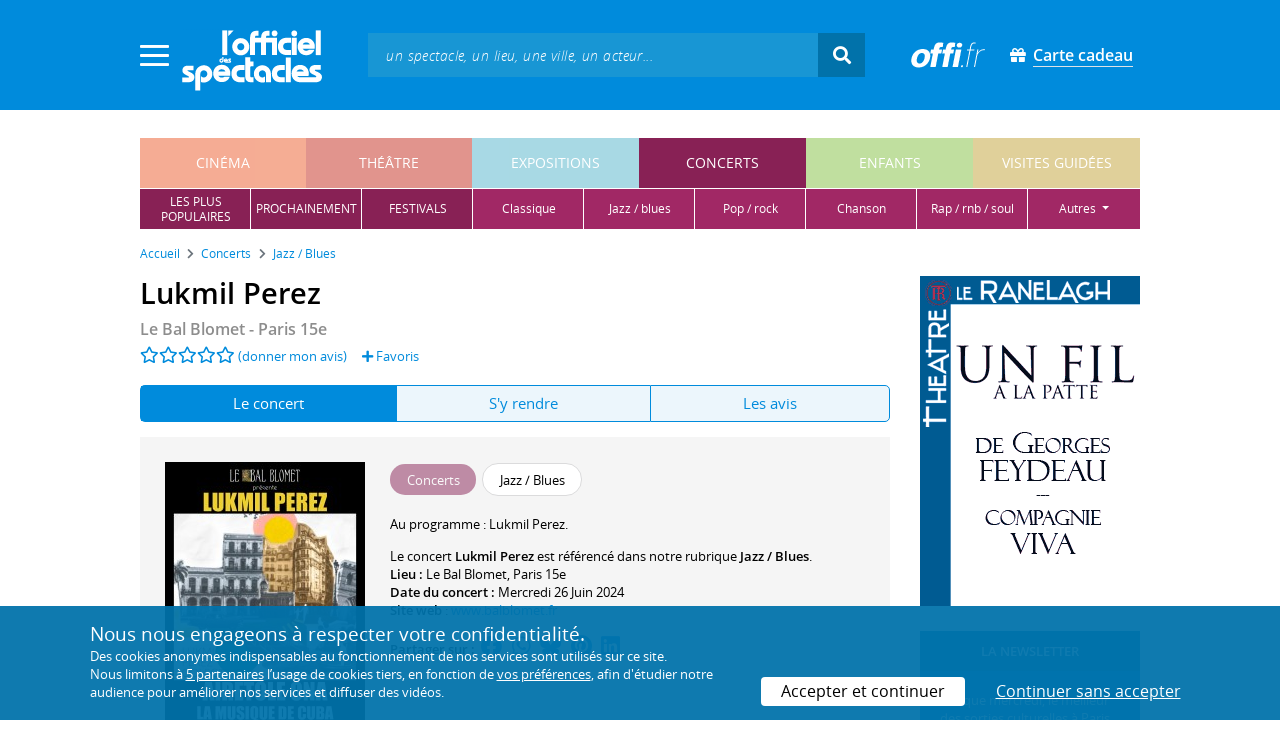

--- FILE ---
content_type: text/html; charset=utf-8
request_url: https://www.offi.fr/concerts/le-bal-blomet-6509/lukmil-perez-2545032.html
body_size: 11595
content:
<!doctype html>
<html lang="fr">
<head>
	
	
  <meta charset="utf-8">


	<meta http-equiv="X-UA-Compatible" content="IE=EDGE" />
	<meta http-equiv="Content-Type" content="text/html; charset=UTF-8" />

<meta name="viewport" content="width=device-width">
<meta name="viewport" content="width=device-width, initial-scale=1.0, maximum-scale=1.0, minimum-scale=1.0">
<meta name="theme-color" content="#008bdc" />

    <title>Concert Lukmil Perez le 26 Juin 2024 - Le Bal Blomet
	
</title>
    <meta name="description" content="L’Officiel des spectacles • Infos et réservation ✓ pour Lukmil Perez en concert le 26 Juin 2024 • Le Bal Blomet, Paris 15e">    <meta name="robots" content="index, follow" />

	    <meta property="og:url" content="https://www.offi.fr/concerts/le-bal-blomet-6509/lukmil-perez-2545032.html" />
    <meta property="og:type" content="article" />
    <meta property="og:title" content="Concert Lukmil Perez le 26 Juin 2024 - Le Bal Blomet" />
    <meta property="og:description" content="L’Officiel des spectacles • Infos et réservation ✓ pour Lukmil Perez en concert le 26 Juin 2024 • Le Bal Blomet, Paris 15e" />
    <meta property="og:image" content="https://files.offi.fr/programmation/2545032/images/1000/cc3707cc146dabe12fa082bf057e63ca.jpg" />


<link rel="shortcut icon" href="/res/img/icons/favicon.ico" />
<link rel="apple-touch-icon" sizes="180x180" href="/res/img/icons/apple-touch-icon.png">
<link rel="icon" type="image/png" sizes="192x192" href="/res/img/icons/android-chrome-192x192.png">
<link rel="icon" type="image/png" sizes="512x512" href="/res/img/icons/android-chrome-512x512.png">
<link rel="icon" type="image/png" sizes="32x32" href="/res/img/icons/favicon-32x32.png">
<link rel="icon" type="image/png" sizes="16x16" href="/res/img/icons/favicon-16x16.png">
<link rel="manifest" href="/res/img/icons/site.webmanifest">


    <!--<link href="https://unpkg.com/gijgo@1.9.11/css/gijgo.min.css" rel="stylesheet" type="text/css" />-->
    <link href="/res/css/tiny-date-picker.min.css" rel="stylesheet" type="text/css" />
    <link href="/res/css/date-range-picker.css" rel="stylesheet" type="text/css" />
 
        <link rel="stylesheet" href="/templates-mobile/assets/css/theme.css?v24" type="text/css" media="all">
   <script type="text/javascript">
		var compteOuvert = 1;
        var offi = {};
        offi.gaVersion = 'ga4';
    </script>




<script async src="https://www.googletagmanager.com/gtag/js?id=G-WCXK8B622W"></script>

<script type="text/javascript">
    
    offi.demandeTarteAucitron = true;
    
	  
	  window.dataLayer = window.dataLayer || [];
    function gtag(){dataLayer.push(arguments);}
    
    
    gtag('js', new Date());
    
    if (offi.demandeTarteAucitron) {
        gtag('consent', 'default', {
            'ad_storage': 'denied',
            'ad_user_data': 'denied',
            'ad_personalization': 'denied',
            'analytics_storage': 'denied',
            wait_for_update: 500
        });
    }
    
    
    gtag('config', 'G-WCXK8B622W');
    offi.gtag = window.gtag;
    


<!-- Matomo -->
  var _paq = window._paq = window._paq || [];
  /* tracker methods like "setCustomDimension" should be called before "trackPageView" */
  _paq.push(['requireCookieConsent']);
  _paq.push(['setConversionAttributionFirstReferrer', true]);
  offi.matoActif = true;
  
  
      _paq.push(['setCustomDimension', customDimensionId = 6, customDimensionValue = 'concerts']);
    
  
  if (offi.MatomoSetCustomUrl)
  {
    _paq.push(['setCustomUrl', offi.MatomoSetCustomUrl]);
  }
        
  _paq.push(['enableLinkTracking']);
  (function() {
    var u="//mato.offi.fr/matomo/";
    _paq.push(['setTrackerUrl', u+'matomo.php']);
    _paq.push(['setSiteId', '21']);
    var d=document, g=d.createElement('script'), s=d.getElementsByTagName('script')[0];
    g.async=true; g.src=u+'matomo.js'; s.parentNode.insertBefore(g,s);
  })();
<!-- End Matomo Code -->


</script>



<!-- Knowledge Graph Google -->
<script type="application/ld+json">
{
	"@context" : "https://schema.org",
	"@type" : "Organization",
	"name" : "L'Officiel des spectacles",
	"description" : "Magazine hebdomadaire sur l'actualité culturelle à Paris et en Île-de-France : cinéma, théâtre, expositions, concerts, spectacles pour enfants, visites guidées, guide touristique parisien.",
	"foundingDate" : "1946-09-01",
	"url" : "https://www.offi.fr",
	"logo": "https://files.offi.fr/medias/img/logo-officiel-bleu.jpg",
	"sameAs" : [ "https://www.facebook.com/offi.fr",
	"https://twitter.com/lofficiel",
	"https://www.instagram.com/lofficieldesspectacles/"] 
}
</script>

	
</head>

<body class="rubrique-page concerts right-columns" >
	
	
	<main>
	  
		<section id="header">
						
			
<header>
    <!-- menu principal -->
    <div class="navbar navbar-dark box-shadow main-menu" id="stickytop">
        <div class="container container-1">

            <div class="menu-burger dropdown">
                <a class="dropdown-toggle">
                    <img class="closed-menu" src="/res/img/menu/hamburger.png">
                    <img class="opened-menu" src="/res/img/menu/close-white.png">
                </a>
                <!-- menu latéral -->
<div class="main-background dropdown-menu" id="navbarHeader" >
    <div class="left-menu">
                <!-- Links -->
        <ul class="left-menu-dropdown">
            <li class="dropdown-item main-background-darker d-flex">
                <div class="col p-0">
                    <a class="nav-link" href="/"><span class="iconoffi-home"></span> Accueil</a>
                </div>
                <div class="col p-0 text-right">
                    <a class="dropdown-toggle nav-link"><i class="iconoffi-fermer"></i> </a>
                </div>
            </li>
            
            <li class="d-md-none menu-principal main-background-darker">
                <div class="row m-0 px-2">
                                <div class="col-6 element">
                    <a href="/cinema" class="cinema_color">cinéma </a>
                </div>
                                <div class="col-6 element">
                    <a href="/theatre" class="theatre_color">théâtre </a>
                </div>
                                <div class="col-6 element">
                    <a href="/expositions-musees" class="expositions-musees_color">expositions </a>
                </div>
                                <div class="col-6 element">
                    <a href="/concerts" class="concerts_color">concerts </a>
                </div>
                                <div class="col-6 element">
                    <a href="/enfants" class="enfants_color">enfants </a>
                </div>
                                <div class="col-6 element">
                    <a href="/visites-conferences" class="visites-conferences_color">visites guidées </a>
                </div>
                                </div>
            </li>
            
                        <li class="dropdown-item d-none visible-connecte">
                <a class="nav-link" href="/modifier-mon-compte.html" rel="nofollow"><span class="iconoffi-user"></span><span class="user-name-value"></span></a>
            </li>
            <li class="dropdown-item d-none visible-connecte">
                <a class="nav-link" href="/modifier-mon-compte.html" rel="nofollow"><span class="iconoffi-plus"></span>Modifier mon compte</a>
            </li>
            <li class="dropdown-item  d-none visible-connecte">
                <a class="nav-link" href="/compte-commandes.html" rel="nofollow"><span class="iconoffi-cart"></span>Mes commandes</a>
            </li>
            <li class="dropdown-item cache-connecte">
                <a class="nav-link" href="/connexion.html?redirectIdObj=2545032&redirectType=programmation" rel="nofollow"><span class="iconoffi-user"></span>S'identifier</a>
            </li>
                        
            <li class="dropdown-item cache-connecte">
                <a class="nav-link" href="/abonnement-lofficiel.html" rel="nofollow"><span class="iconoffi-plus"></span>Abonnement</a>
            </li>
            
            <li class="dropdown-item">
                <a class="nav-link" href="/carte-cadeau.html" rel="nofollow"><span class="fas fa-gift"></span>Carte cadeau</a>
            </li>
            
            <li class="dropdown-item">
                <a class="nav-link" href="/contact.html" rel="nofollow"><span class="iconoffi-contact"></span>Nous contacter</a>
            </li>
            <li class="dropdown-item">
                <a class="nav-link" href="/conditions-generales-reservation-offi.fr.html" rel="nofollow"><span class="iconoffi-info"></span>CGV</a>
            </li>
                        <li class="dropdown-item d-none visible-connecte">
                <a class="nav-link" href="/mon-abonnement.html" rel="nofollow"><span class="iconoffi-plus"></span>Abonnement</a>
            </li>
                        <li class="dropdown-item has-children d-none visible-connecte">

                <a class="nav-link" href="/mes-favoris.html" rel="nofollow"><span class="iconoffi-star"></span>Mes favoris</a>

                <ul class="ml-1 dropdown-menu-items" id="menu-favoris-liste">
                </ul>
                
            </li>
            <li class="dropdown-item d-none visible-connecte">
                <a class="nav-link" href="/" id="disconnectBtnDropdown" rel="nofollow"><span class="iconoffi-user"></span>Déconnexion</a>
            </li>
            
        </ul>
        <!-- Links -->

    </div>
</div>            </div>
            
                
            <div class="has-margin-left-10 logo-header">
                <a href="/" class="logo"><img src="/res/img/logo-offi.svg" class="img-fluid"/></a>
            </div>
            <div class="criteres">

                <div class="d-block d-md-none  text-center" id="mobile-search-button">                     <a href="#"><i class="fas fa-search"></i></a>
                </div>
                
            <div class="d-md-none logo-text-header1 pt-2">
                <a href="/carte-cadeau.html" class="mt-0 p-1 px-2 text-white text-decoration-none font-bolder">
                    <span class="fas fa-gift mr-2"></span><span class="border-bottom">Carte cadeau<span></a>
                    </a>
            </div>
            
            </div>
            
            <div class="d-block  col-md-7 form-container dark-form" id="search-form">
                <!-- form search -->
                <form id="schForm" method="GET"action="/recherche-ac.html">
                    <div class="input-group d-none d-md-flex">
                        <input type="text" name="acSearch" id="search" placeholder="un spectacle, un lieu, une ville, un acteur..." autocomplete="off" class="form-control ui-autocomplete-input" role="textbox" aria-autocomplete="list" aria-haspopup="true">
                        <div class="input-group-append">
                            <span class="input-group-text header-search-btn" id="basic-addon2"><i class="fas fa-search"></i></span>
                        </div>
                    </div>
                </form>
                <!-- / form search -->
                
                <div class="imgsticky">
                    <div class="p-container"><div class="p-bg" style="--bg-image: url(https://files.offi.fr/display/678/3.jpg);"></div><a href="https://www.offi.fr/theatre/la-grande-comedie-2410/sacree-soiree-103020.html"  class="pdisplay"><img src="https://files.offi.fr/display/678/3.jpg" data-pv="Display/PACK_BANNIERE/678-sacree-soiree" class="pdisplayimg" data-pos="2" /></a></div>
                </div>

                <!-- form search sticky header -->
                <div class="sticky-form-search  has-margin-left-15 ">
                    <div class="input-group-append">
                        <span class="input-group-text header-search-btn has-padding-top-25 has-padding-bottom-25 has-padding-left-10 has-padding-right-10" id="basic-addon2"><i class="fas fa-search"></i></span>
                    </div>
                </div>
                <!-- / form search sticky header -->
            
            </div>
            
            <div class="logo-text-header pr-3">
                <img src="/res/img/offi.png">
            </div>

            <div class="logo-text-header">
                <a href="/carte-cadeau.html" class="mt-0 p-1 px-2 text-white text-decoration-none font-bolder">
                    <span class="fas fa-gift mr-2"></span><span class="border-bottom">Carte cadeau<span></a>
                    </a>
            </div>


            <div id="mobile-search" class="d-none">
                <a href="#" id="mobile-search-close" class="float-right"> <i class="fas fa-times"></i></a>
                <form id="schForm_mobile" method="GET"action="/recherche-ac.html">
                    <input type="text" name="acSearch" id="search_mobile" placeholder="un spectacle, un lieu, une ville, un acteur..." autocomplete="off" class="form-control ui-autocomplete-input d-block" role="textbox" aria-autocomplete="list" aria-haspopup="true">
                </form>
            </div>

        </div>
        <!-- / menu principal -->
        
        <div id="sticky-title-container" class="d-none">

            <div class="concerts_color lighter_color important" id="sticky-title">
            
                <a href="#header" class="toUpbtn">
                    <span class="iconoffi-up-arrow"> </span>
                </a>
                <span class="content">
                <!-- criteres recherche-->
                
                <!-- fin criteres recherche-->
                </span>
            </div>
        </div>
        
    </div>
    <!-- dropdown recherche-->
    
    <div class="dropdown" id="navBarSearchDropdown">
        <button id="dLabesearch" class="d-none dropdown-toggle collapsed" type="button" data-toggle="dropdown" aria-haspopup="true" aria-expanded="false">
            Rechercher
        </button>
        <div class="main-background dropdown-menu" id="navBarSearch" aria-labelledby="dLabesearch">
            <div class="recherche-container">
                <a class="closeRechercheBloc"><img src="/res/img/menu/close-white.png"></a>
                <div class="col text-center"><img src="/res/img/loader_big_b.gif" id="searchLoader">
                </div>
                <div class="col-12 py-4" id="navBarSearchContent">
                </div>
            </div>
            <div class="search-all-results main-background-darker">
                <a href="#" class="col no-padding btn text-uppercase text-white has-margin-top-15 has-margin-bottom-15">
                    Voir tous les résultats
                </a>
            </div>
        </div>
    </div>
    
    <!-- fin dropdown recherche-->
    <!-- / menu latéral -->
</header>


			
						<div class="container">
								
				 

<div id="menu_principal" class="d-none d-lg-table">
			<div class="  menu_pricipal_element   cinema " ><a href="/cinema">cinéma</a> </div>
			<div class="  menu_pricipal_element   theatre " ><a href="/theatre">théâtre</a> </div>
			<div class="  menu_pricipal_element   expositions-musees " ><a href="/expositions-musees">expositions</a> </div>
			<div class="  menu_pricipal_element   concerts active" ><a href="/concerts">concerts</a> </div>
			<div class="  menu_pricipal_element   enfants " ><a href="/enfants">enfants</a> </div>
			<div class="  menu_pricipal_element   visites-conferences " ><a href="/visites-conferences">visites guidées</a> </div>
	</div>

<div class="sous_menu d-none d-lg-table" >

					
													
						<div class="sous_element concerts_color  " >
				<a href="/concerts/populaires.html">
					les plus<br />populaires
				</a> 
			</div>
								
													
						<div class="sous_element concerts_color  " >
				<a href="/concerts/prochainement.html">
					prochainement
				</a> 
			</div>
								
													
						<div class="sous_element concerts_color  " >
				<a href="/concerts/festivals-musique.html">
					festivals
				</a> 
			</div>
								
													
						<div class="sous_element concerts_color  lighter_color" >
				<a href="/concerts/classique.html">
					classique
				</a> 
			</div>
								
													
						<div class="sous_element concerts_color  lighter_color" >
				<a href="/concerts/jazz-blues.html">
					jazz / blues
				</a> 
			</div>
								
													
						<div class="sous_element concerts_color  lighter_color" >
				<a href="/concerts/pop-rock.html">
					pop / rock
				</a> 
			</div>
								
													
						<div class="sous_element concerts_color  lighter_color" >
				<a href="/concerts/chanson-slam.html">
					chanson
				</a> 
			</div>
								
													
						<div class="sous_element concerts_color  lighter_color" >
				<a href="/concerts/groove.html">
					rap / rnb / soul
				</a> 
			</div>
								
													
						<div class="dropdown sous_element concerts_color  lighter_color" >
				<a href="#" class="dropdown-toggle" role="button" id="dropdownMenu_9" data-toggle="dropdown" aria-haspopup="true" aria-expanded="false">
					autres
				</a> 
				<div class="dropdown-menu lighter_color" aria-labelledby="dropdownMenu_9">
										
																									<a class="dark-text" href="/concerts/electro.html">électro</a>
										
																									<a class="dark-text" href="/concerts/monde-traditionnel.html">musiques du monde</a>
										
																									<a class="dark-text" href="/concerts/gospel.html">gospel</a>
										
																									<a class="dark-text" href="/concerts/contemporain-experimental.html">musique contemporaine</a>
											
				</div>
			</div>
							
</div>

				
							</div>
		</section>
		

		<section id="wrapper">

			<div class="container">
				
				
		<nav aria-label="breadcrumb" class="mb-3">
	<ol class="breadcrumb bg-light" itemscope itemtype="http://schema.org/BreadcrumbList">
						<li class="breadcrumb-item" itemprop="itemListElement" itemscope itemtype="http://schema.org/ListItem"><a class="text-dark" href="https://www.offi.fr/" itemprop="item"><span itemprop="name">Accueil</span></a><meta itemprop="position" content="1" /></li>
				<li class="breadcrumb-item" itemprop="itemListElement" itemscope itemtype="http://schema.org/ListItem"><a class="text-dark" href="https://www.offi.fr/concerts" itemprop="item"><span itemprop="name">Concerts</span></a><meta itemprop="position" content="2" /></li>
				<li class="breadcrumb-item" itemprop="itemListElement" itemscope itemtype="http://schema.org/ListItem"><a class="text-dark" href="/concerts/jazz-blues.html" itemprop="item"><span itemprop="name">Jazz / Blues</span></a><meta itemprop="position" content="3" /></li>
			</ol></nav>
	
				
				
								
				<div class="d-flex row-section-flex">
					



					
	<div id="content-wrapper" class="right-column col-xs-12 col-sm-8 col-md-9 no-padding-left">
	
	
<div class="single-event-page  has-margin-bottom-25" itemscope itemtype="https://schema.org/Event">
    
    <div class="single-event-head has-margin-bottom-20">
        <div class="single-event-rating mb-2">
            <h1 itemprop="name"  class="add-to-sticky">Lukmil Perez</h1>
            <div class="page-subtitle">
                                <a href="/concerts/le-bal-blomet-6509.html">Le Bal Blomet - Paris 15e</a>
                            </div>
        </div>
        
        <div class="row m-0 d-flex align-items-center">
            <div class="d-flex single-event-avis">
                <div class="hreview-aggregate mb rating_div" >
	<div class="item">
		<div class="fl" id="obj_rate">
			<a href="#onglet-tavis"><i class="far fa-star text-main-color"></i><i class="far fa-star text-main-color"></i><i class="far fa-star text-main-color"></i><i class="far fa-star text-main-color"></i><i class="far fa-star text-main-color"></i></a> <a href="#onglet-critique">(donner mon avis)</a>					</div>
	</div>
</div>
                <a href="/connexion.html?favoris=1&redirectIdObj=2545032&redirectType=programmation" class="ajouter_favoris" data-controller="programmation" data-idObj="2545032" data-favorite_identifier="2791ef1db4d06fedd57131034d29cc18" data-favorite_param="Programmation-2545032" data-ajax-mode="0" rel="nofollow">
    <i class="fas fa-plus"></i> Favoris
</a>

            </div>
            <div class="col text-right p-0">
                        </div>
        </div>

    </div>
    
    <ul class="onglets nav nav-pills mb-3 nav-fill" id="onglets-programmation-list" role="tablist">
        <li class="nav-item" role="presentation">
            <a class="nav-link active" id="pills-evenement-tab" data-toggle="tab" href="#pills-evenement" data-onglet="infos" role="tab" aria-controls="pills-evenement" aria-selected="true">
                Le concert
            </a>
        </li>
        <li class="nav-item" role="presentation">
            <a class="nav-link" id="pills-acces-tab" data-toggle="tab" href="#pills-acces" data-onglet="acces" role="tab" aria-controls="pills-acces" aria-selected="false">
                S'y rendre
            </a>
        </li>
                <li class="nav-item" role="presentation">
            <a class="nav-link" id="pills-critique-tab" data-toggle="tab" href="#pills-critique"  data-onglet="critique" role="tab" aria-controls="pills-critique" aria-selected="false">
                 Les avis            </a>
        </li>
            </ul>
    
    <div class="tab-content" id="onglets-programmation-contenu">    
    <div class="tab-pane fade show active" id="pills-evenement" role="tabpanel" aria-labelledby="pills-evenement-tab">        
    <div class="single-event-intro card-body card-header has-padding-25 no-border light-gray-background clearfix pb-0 pb-md-4">
        
        <div class="single-event-intro-image">
            <a href="#" class="single-event-affiche open-gallery">                <img 
                    itemprop="image" 
                    src="https://files.offi.fr/programmation/2545032/images/200/cc3707cc146dabe12fa082bf057e63ca.jpg"  
                    alt='Lukmil Perez en concert'
                    class="img-fluid"
                                            data-src="https://files.offi.fr/programmation/2545032/images/1000/cc3707cc146dabe12fa082bf057e63ca.jpg" 
                        data-sub-html="Lukmil Perez en concert " 
                                    >
            </a>        </div>
        
        <div class="no-padding event-info f-size-prog">

            <div class="mb-3">
                
<div class="tags-container">
                    
                                <span class="has-border concerts_color text-white tag-rubrique">Concerts</span>
                                
        
                    
                                <span class="has-border item-info">Jazz / Blues</span>
                                
        
    
</div>

            </div>
            <div class="clearfixer d-md-none"> </div>

                        
                        <div class="distribution">
                <p>
                                            Au programme : <a itemprop="performer" itemscope itemtype="https://schema.org/Person" href="/artiste/lukmil-perez-115002.html"><span itemprop="name">Lukmil Perez</span></a>.<br>                                                                                        
                </p>
            </div>
                        
            <p class="m-0">

                                <!-- single event concert info -->
                Le concert <strong>Lukmil Perez</strong> est référencé dans notre rubrique <strong><a href='/concerts/jazz-blues.html'>Jazz / Blues</a></strong>.
                <br>
                                
                                
                                                
                <b>Lieu : </b><a href="#onglet-acces" class="add-to-sticky">Le Bal Blomet</a>, Paris 15e<br>
                
                                
                
                                                                                
                 <span class='dateDuConcert'><b>Date du concert : </b>Mercredi 26 Juin 2024</span><br>                
                                
                
                                
                                                <b>Site web</b> : <a class="site_lieu" target="_blank" rel="external nofollow" style="color:#008bdc" href='http://www.balblomet.fr'>www.balblomet.fr</a>                                                
                                                
                

                                <!-- / single event concert info -->
                                
                         
            </p>
            
                <p class="share-container mt-3">
                                        <b>Partager sur : </b> <span class="share-container">
<a href="https://www.facebook.com/sharer/sharer.php?u=https://www.offi.fr/concerts/le-bal-blomet-6509/lukmil-perez-2545032.html" rel="nofollow" title="Facebook" target="_blank"><i class="fab fa-facebook"></i></a>
<a href="https://wa.me/?text=Lukmil Perez via L'Officiel des spectacles : https://www.offi.fr/concerts/le-bal-blomet-6509/lukmil-perez-2545032.html" rel="nofollow" title="Whatsapp"  target="_blank"><i class="fab fa-whatsapp"></i></a>
<a href="https://bsky.app/intent/compose?text=Lukmil Perez via L'Officiel des spectacles : https://www.offi.fr/concerts/le-bal-blomet-6509/lukmil-perez-2545032.html" rel="nofollow" title="bluesky"  target="_blank"><i class="iconoffi-bluesky  d-inline-block"></i></a>
<a href="https://pinterest.com/pin/create/button/?url=https://www.offi.fr/concerts/le-bal-blomet-6509/lukmil-perez-2545032.html&media=&description=Lukmil Perez via L'Officiel des spectacles @officielparis" rel="nofollow" title="Pinterest"  target="_blank"><i class="fab fa-pinterest"></i></a>
<a href="https://www.linkedin.com/shareArticle?mini=true&url=https://www.offi.fr/concerts/le-bal-blomet-6509/lukmil-perez-2545032.html&title=Lukmil Perez&source=via L'Officiel des spectacles" rel="nofollow" title="Llinkedin"  target="_blank"><i class="fab fa-linkedin"></i></a>
</span>

                                    </p>
        </div>
             
    </div>

    <div class="d-none" style="padding:20px;margin: 20px 0 0 0;background-color: #f5ffeb;border: 1px solid #90d745;font-weight: 500;">Pour le confort et la santé de tous, merci de respecter les consignes sanitaires mises en œuvre par les lieux culturels : présentation d'un "pass sanitaire", port du masque, usage de gel hydroalcoolique et distanciation physique.</div>

    
    
    
        
        
        
        
		                    <h2 class="font-normal titre-bloc-mp-standard">Derniers avis sur le concert : Lukmil Perez</h2>
<div class="card-body card-header no-border light-gray-background has-padding-25">
    		<div>
		    Il n'y a pas encore d'avis sur <em>Lukmil Perez</em>. 
    </div>
		<div class="text-center mt-4">
		    <a href="#commenter" data-scroll="commenter" class="btn rounded-corner px-4 text-white main-background-darker">Donner mon avis</a>
		</div>
		</div>
                 
    <div class="has-margin-top-20">
    <div class="mobile-p d-md-none"><div class="p-container"><div class="p-bg" style="--bg-image: url(https://files.offi.fr/display/703/5.gif);"></div><a href="https://www.offi.fr/theatre/theatre-ranelagh-3057/un-fil-a-la-patte-104041.html"  class="pdisplay"><img src="https://files.offi.fr/display/703/5.gif" data-pv="Display/COLONNE/703-un-fil-a-la-patte" class="pdisplayimg" data-pos="2" /></a></div></div>
    </div>
    
    
    
        
    

    
        
	<div class="has-padding-25 has-margin-top-20 Up-coming-events slider-events slider-items no-padding  light-gray-background suggestion">
		<h2 class="has-margin-bottom-15 suggestion-title px-0">
			Les autres concerts à l'affiche
						</h2>
		<div id="carouselNouveautes" class="pt-3 mt-4 pb-3 px-0">
					 <div class="slick-light-container">
					 		<div class="slick-light-sugestion">
																<div class="mr-3 single-event-suggestion">
									
																																				
									<a href="/concerts/le-bal-blomet-6509/opera-et-si-affinites-3157939.html" title="Opéra et + si affinités" >
										<img src="https://files.offi.fr/programmation/3157939/images/120/fa2fadadf4ccf90e1213160ed1c7fc35.jpg" class="img-fluid"><br>
									</a>
									<div class="event-link item-link"><a class="text-body" href="/concerts/le-bal-blomet-6509/opera-et-si-affinites-3157939.html" >Opéra et + si affinités</a></div>
																	</div>
																<div class="mr-3 single-event-suggestion">
									
																																				
									<a href="/concerts/le-bal-blomet-6509/laurent-mignard-orchestra-3157933.html" title="Laurent Mignard Orchestra" >
										<img src="https://files.offi.fr/programmation/3157933/images/120/cd84cec7cf61810439bbda441c4a9ea2.jpg" class="img-fluid"><br>
									</a>
									<div class="event-link item-link"><a class="text-body" href="/concerts/le-bal-blomet-6509/laurent-mignard-orchestra-3157933.html" >Laurent Mignard Orchestra</a></div>
																	</div>
																<div class="mr-3 single-event-suggestion">
									
																																				
									<a href="/concerts/le-bal-blomet-6509/cecil-l-recchia-3157934.html" title="Cecil L. Recchia" >
										<img src="https://files.offi.fr/programmation/3157934/images/120/0b12aa30c0bb2224d6a7775684c2564c.jpg" class="img-fluid"><br>
									</a>
									<div class="event-link item-link"><a class="text-body" href="/concerts/le-bal-blomet-6509/cecil-l-recchia-3157934.html" >Cecil L. Recchia</a></div>
																	</div>
																<div class="mr-3 single-event-suggestion">
									
																																				
									<a href="/concerts/le-bal-blomet-6509/biguine-extension-3139682.html" title="Biguine Extension" >
										<img src="https://files.offi.fr/programmation/3139682/images/120/0934ab7bd75e6f4cfb2cce42082a2c01.jpg" class="img-fluid"><br>
									</a>
									<div class="event-link item-link"><a class="text-body" href="/concerts/le-bal-blomet-6509/biguine-extension-3139682.html" >Biguine Extension</a></div>
																	</div>
																<div class="mr-3 single-event-suggestion">
									
																																				
									<a href="/concerts/le-bal-blomet-6509/les-1001-nuits-du-jazz-3157938.html" title="Les 1001 Nuits du jazz" >
										<img src="https://files.offi.fr/programmation/3157938/images/120/0ff76c63131b3aa6f275aed4d351ef9c.jpg" class="img-fluid"><br>
									</a>
									<div class="event-link item-link"><a class="text-body" href="/concerts/le-bal-blomet-6509/les-1001-nuits-du-jazz-3157938.html" >Les 1001 Nuits du jazz</a></div>
																	</div>
																<div class="mr-3 single-event-suggestion">
									
																																				
									<a href="/concerts/le-bal-blomet-6509/baptiste-herbin-3157937.html" title="Baptiste Herbin" >
										<img src="https://files.offi.fr/programmation/3157937/images/120/89e9c98c0d1203013823390ca0d86490.jpg" class="img-fluid"><br>
									</a>
									<div class="event-link item-link"><a class="text-body" href="/concerts/le-bal-blomet-6509/baptiste-herbin-3157937.html" >Baptiste Herbin</a></div>
																	</div>
																<div class="mr-3 single-event-suggestion">
									
																																				
									<a href="/concerts/le-bal-blomet-6509/feet-3157944.html" title="Feet !" >
										<img src="https://files.offi.fr/programmation/3157944/images/120/7917eb613d52df04ff68722835d0eb8f.jpg" class="img-fluid"><br>
									</a>
									<div class="event-link item-link"><a class="text-body" href="/concerts/le-bal-blomet-6509/feet-3157944.html" >Feet !</a></div>
																	</div>
																<div class="mr-3 single-event-suggestion">
									
																																				
									<a href="/concerts/le-bal-blomet-6509/hommage-a-amy-winehouse-3139681.html" title="Hommage à Amy Winehouse" >
										<img src="https://files.offi.fr/programmation/3139681/images/120/183abcc147f190e667d571c281f4fc26.jpg" class="img-fluid"><br>
									</a>
									<div class="event-link item-link"><a class="text-body" href="/concerts/le-bal-blomet-6509/hommage-a-amy-winehouse-3139681.html" >Hommage à Amy Winehouse</a></div>
																	</div>
																<div class="slick-arrows"></div>
							</div>
					 </div>
		</div>
	</div>
    </div>    
    <div class="tab-pane fade" id="pills-acces" role="tabpanel" aria-labelledby="pills-acces-tab">        
                <h2 class='font-semi-bold titre-bloc-mp-standard'>Coordonnées du lieu</h2>
        <div class="has-padding-25 p-md-0 light-gray-background">
            <h3 class="px-0">
                <u>
                    <a href='/concerts/le-bal-blomet-6509.html' class="text-body font-normal">Le Bal Blomet</a>
                </u>
            </h3>
            <!--ADRESSE-->
            <strong>Adresse :</strong> 33 rue Blomet 75015 Paris 15e<br>                                             </div>
        
                <h2 class='font-semi-bold titre-bloc-mp-standard'>Transports</h2>
        <div class="has-padding-25 p-md-0 light-gray-background">
                        <b>Métro : </b>Volontaires (12) <br>
                        <b>Bus : </b>Volontaires - Lecourbe (39 / 70 / 89 / N13 / N62), Cambronne - Vaugirard (39 / 70 / 88 / 89 / N13 / N62), Cambronne - Lecourbe (39 / 70 / 80 / 89 / N13 / N62), Volontaires - Vaugirard (39 / 70 / 89 / N13 / N62 / Traverse), Sèvres-Lecourbe (39 / 70 / 89 / N12 / N13 / N61 / N62) <br>
                    </div>
                
       				<span itemprop="location" itemscope itemtype="http://schema.org/Place">
    				<meta itemprop="name" content="Le Bal Blomet" />
    			  <span itemprop="address" itemscope itemtype="http://schema.org/PostalAddress">
    					<meta itemprop="streetAddress"content="33 rue Blomet" /> 
    					<meta itemprop="postalCode"content="75015" />
    					<meta itemprop="addressLocality"content="Paris 15e" />
    				</span>
    				                    <span itemprop="geo" itemscope itemtype="http://schema.org/GeoCoordinates">
                        <meta itemprop="latitude" content="48.8426312" />
                        <meta itemprop="longitude" content="2.3061756" />
                    </span>
            				</span>
												
                        <h2 class='font-semi-bold titre-bloc-mp-standard'>Plan d'accès</h2>
                <div class="">
            <div id="map" class=" w-100 border-map  "></div>
        <span id="map-legend" class="d-none">Le Bal Blomet - Paris 15e<br />33 rue Blomet </span>
        </div>
                
    </div>    
    <div class="tab-pane fade" id="pills-critique" role="tabpanel" aria-labelledby="pills-critique-tab">                    <div id="avis" class="has-margin-bottom-25">

        
                
    <div class="card-body card-header has-padding-25 no-border light-gray-background has-margin-right d-none">
        <div id="liste_avis">
                    </div>

            </div>
    
    <div class="card no-border mt-3" id="commenter">
        <div class="card-header main-background text-white py-2 h4">
            Donner mon avis sur Lukmil Perez
        </div>
        <div class="light-gray-background has-padding-25 auth-form">
            <div class="alert alert-danger" role="alert" id="avisError" style="display: none"></div>
            <div class="alert alert-success" role="alert" id="avisSuccess" style="display: none"></div>
        
            <form id="form_comment" action="#" method="post">
                <p>Quelle note donnez-vous à cet évènement ?</p>
                <input type="hidden" value="" id="new_rate" name="new_rate" />
                <input type="hidden" value="Programmation" name="TypeObj" />
                <input type="hidden" value="2545032" name="idObj" />
                <input type="hidden" value="6" name="idRubrique" />
                
                
                <div class="has-margin-bottom-25 d-md-flex w-100">
                                            <a href="#" class=" mx-md-2 avis-input text-main-color new_rate" data-value="5">
                             <span><i class="fas fa-star text-main-color"></i><i class="fas fa-star text-main-color"></i><i class="fas fa-star text-main-color"></i><i class="fas fa-star text-main-color"></i><i class="fas fa-star text-main-color"></i><span>Excellent</span></span>
                        </a>
                                            <a href="#" class=" mx-md-2 avis-input text-main-color new_rate" data-value="4">
                             <span><i class="fas fa-star text-main-color"></i><i class="fas fa-star text-main-color"></i><i class="fas fa-star text-main-color"></i><i class="fas fa-star text-main-color"></i><i class="far fa-star text-main-color"></i><span>Très bon</span></span>
                        </a>
                                            <a href="#" class=" mx-md-2 avis-input text-main-color new_rate" data-value="3">
                             <span><i class="fas fa-star text-main-color"></i><i class="fas fa-star text-main-color"></i><i class="fas fa-star text-main-color"></i><i class="far fa-star text-main-color"></i><i class="far fa-star text-main-color"></i><span>Bon</span></span>
                        </a>
                                            <a href="#" class=" mx-md-2 avis-input text-main-color new_rate" data-value="2">
                             <span><i class="fas fa-star text-main-color"></i><i class="fas fa-star text-main-color"></i><i class="far fa-star text-main-color"></i><i class="far fa-star text-main-color"></i><i class="far fa-star text-main-color"></i><span>Moyen</span></span>
                        </a>
                                            <a href="#" class=" mx-md-2 avis-input text-main-color new_rate" data-value="1">
                             <span><i class="fas fa-star text-main-color"></i><i class="far fa-star text-main-color"></i><i class="far fa-star text-main-color"></i><i class="far fa-star text-main-color"></i><i class="far fa-star text-main-color"></i><span>Je n'ai pas aimé</span></span>
                        </a>
                                    </div>
                
                                <div class="form-group">
                    <input type="text" autocomplete="off" maxlength="50" class="form-control" id="new_name" name="new_name"  placeholder="Votre prénom">
                </div>
                <div class="form-group">
                    <input type="email" autocomplete="off" maxlength="60" name="new_email" id="new_email" class="form-control" placeholder="Votre email">
                </div>
                                
                <div class="form-group">
                    <textarea name="new_comment" id="new_comment" class="form-control"  placeholder='Je rédige mon avis ...' rows="5"></textarea>
                </div>
                <div class=" form-group">
                    <div class="custom-control custom-checkbox mb-3">
                        <input class="custom-control-input" type="checkbox"  name="new_nl" id="new_nl" value="1">
                        <label class="custom-control-label"for="new_nl">
                            S'inscrire à notre <strong>newsletter</strong> sur l'actualité culturelle parisienne (1 envoi / semaine)
                        </label>
                    </div>
                </div>

                
                <input type="hidden" value="1"  name="afb1d8244faf9664299a9e81f0981aa7"/>
                <div class="text-center">
                <button type="submit" id="btn_save" class="btn rounded-corner px-4 text-white main-background-darker">Je donne mon avis</button>
                </div>
        </form>
        </div>
    </div>

<p class="mt-3 mb-0 px-15 p-md-0"><em>Nota Bene</em> : la modération des avis s'effectue <em>a posteriori</em>. C'est à dire qu'un avis provisoirement affiché peut être refusé par la suite.<br />
	Pour être publié, le contenu de votre avis doit respecter nos <u><a href="/conditions-generales-dutilisation-offi.fr.html" rel="nofollow" target="_blank">conditions générales d'utilisation</a></u>.
<br />
Pour les questions concernant des billets achetés via notre intermédiaire (accueil, placement, tarifs), il est nécessaire de <u><a href="https://www.offi.fr/contact.html" rel="nofollow">contacter notre service client</a></u>.
</p>
</div>

            </div>    
    </div>    
    
    
    
        <!-- street map-->
    <link rel="stylesheet" href="https://unpkg.com/leaflet@1.3.1/dist/leaflet.css" integrity="sha512-Rksm5RenBEKSKFjgI3a41vrjkw4EVPlJ3+OiI65vTjIdo9brlAacEuKOiQ5OFh7cOI1bkDwLqdLw3Zg0cRJAAQ==" crossorigin="" />
    <script src="https://unpkg.com/leaflet@1.3.1/dist/leaflet.js" integrity="sha512-/Nsx9X4HebavoBvEBuyp3I7od5tA0UzAxs+j83KgC8PU0kgB4XiK4Lfe4y4cgBtaRJQEIFCW+oC506aPT2L1zw==" crossorigin=""></script>

    <script type="text/javascript">
        // On initialise la latitude et la longitude de Paris (centre de la carte)
        var lat = 48.8426312;
        var lon = 2.3061756;
            </script>
        
    
</div>

	


</div>


					
					<div id="right-column" class=" col-3 no-margin no-padding-left no-padding">
						
						
							<div class="has-margin-bottom-25 imgright d-none d-md-block">
<div class="p-container"><div class="p-bg" style="--bg-image: url(https://files.offi.fr/display/703/1.gif);"></div><a href="https://www.offi.fr/theatre/theatre-ranelagh-3057/un-fil-a-la-patte-104041.html"  class="pdisplay"><img src="https://files.offi.fr/display/703/1.gif" data-pv="Display/COLONNE/703-un-fil-a-la-patte" class="pdisplayimg" data-pos="1" /></a></div>
</div>

<div class="d-md-none mobile-p has-margin-bottom-25">
	<div class="p-container"><div class="p-bg" style="--bg-image: url(https://files.offi.fr/display/678/7.jpg);"></div><a href="https://www.offi.fr/theatre/la-grande-comedie-2410/sacree-soiree-103020.html"  class="pdisplay"><img src="https://files.offi.fr/display/678/7.jpg" data-pv="Display/PACK_BANNIERE/678-sacree-soiree" class="pdisplayimg" data-pos="3" /></a></div>
</div>


	<div class="card no-border has-margin-bottom-25">
		<div class="card-header no-border main-background-darker text-white text-center text-uppercase">
			<b>La newsletter</b>
		</div>
		<div class="card-body main-background text-white form-container dark-form has-padding-20" id="newsletter_body">
			<p class="text-white">Chaque mercredi, le meilleur des sorties culturelles à Paris avec L'Officiel des spectacles !</p>
			<div class="alert alert-danger" id="newsletter_error" role="alert" style="display: none">
				
			</div>
			<form id="form_newsletter" name="form_newsletter">
				<div class="">
					
					<div class="form-group">
						<input type="text" class="rounded-corner main-background-lighter form-control border border-primary" name="new_prenom" id="new_prenom" autocomplete="off" placeholder="Votre prénom">
					</div>
					
					<input type="text" name="new_email" id="new_email" placeholder="Votre email" autocomplete="off" class="rounded-corner main-background-lighter form-control main-background-lighter text-white" >
					<input type="hidden" id="captcha_newsletter" name="1d6c4e77e80ca332440b19596f6f283c" value="1" >

					<div class="form-check" style="padding-top: 15px;">
						<input type="checkbox" class="form-check-input" name="newsletter_creation_promotion" value="1" id="newsletter_creation_promotion">
						<label class="form-check-label" for="newsletter_creation_promotion">S’inscrire également à la <b>sélection théâtre</b> du samedi</label>
					</div>

					<div class="pt-3 text-center w-100">
						<button class="btn rounded-corner px-4 text-white main-background-darker text-uppercase newsletter_post" id="basic-addon2">Je m'inscris</button>
					</div>
				</div>
			</form>
		</div>
	</div>


<a href="https://www.offi.fr/abonnement-lofficiel.html"><img src="https://files.offi.fr/medias/img/abonnement-lofficiel-magazine.jpg" width="100%" /></a>

						
																															<div class="card has-margin-top-25">
	<div class="card-header bg-primary text-white">
		SALLES DE CONCERT
	</div>
	<div class="card-body ">
		<p class="text-dark"><a href="/tendances/concerts/salles-de-concert-a-paris-571.html">Liste des salles de concert à Paris</a></p>
	</div>
</div>

																														
			
		
	
						
					</div>

					

					 
				</div>
					 
				
			</div>

		</section>
		
<div class="full-width-container">
	<div class="container">
		

<div class="mb-5 mt-5 d-none d-md-block">
	<div class="p-container"><div class="p-bg" style="--bg-image: url(https://files.offi.fr/display/678/2.jpg);"></div><a href="https://www.offi.fr/theatre/la-grande-comedie-2410/sacree-soiree-103020.html"  class="pdisplay"><img src="https://files.offi.fr/display/678/2.jpg" data-pv="Display/PACK_BANNIERE/678-sacree-soiree" class="pdisplayimg" data-pos="1" /></a></div>
</div>

<div class="  before-footer d-block">
	<div class="useful-link d-block">
		<p>
			<a href="/a-propos-d-offi.fr.html">Qui sommes-nous ?</a><a href="/contact.html">Nous contacter</a>
									<a href="/publicite.html">Régie publicitaire</a><a href="/proposer-un-evenement.html">Proposer un événement</a>
			<a href="/newsletters.html">Newsletters</a><a href="/conditions-generales-reservation-offi.fr.html">CGV</a>
			<a href="/conditions-generales-dutilisation-offi.fr.html">CGU</a>
			<a href="/informations-legales-offi.fr.html">Mentions légales</a>
			<a href="#" onclick="tarteaucitron.userInterface.openPanel(); return false;">Cookies</a>
		</p>
	</div>
</div>

	</div>
</div>		 
<footer id="footer" class="main-background">
	<div class="container">

					
				<div class="section-full-width footer-container">
	<div class='footer-bottom col-12 d-flex m-0 p-0'>
		<div class="logo-footer-container d-flex">
			<div class="logo-footer">
				<a href="#" class="logo">
					<img src="/res/img/logo-offi.svg" class="img-fluid"/>
				</a>
			</div>
			<div class="logo-footer-baseline text-white">
				<h2><span class="font-weight-light ">Le guide du spectacle</span> <span class="font-semi-bold">à Paris</span></h2>
			</div>
		</div>
		<div class="col-6 no-padding">
			<p class="text-white">
				Créé en 1946, L'Officiel des spectacles est <strong>l'hebdomadaire de référence du spectacle à Paris</strong> et dans sa région. Pièces de théâtre, expositions, sorties cinéma, concerts, spectacles enfants... : vous trouverez sur ce site toute l'actualité des sorties culturelles de la capitale, et bien plus encore ! Pour ceux qui sortent à Paris et ses environs, c'est aussi le guide papier pratique, précis, fiable et complet. 
				<br />
				<div class="about-magazine">
					<strong><img src="/res/img/icon-magazine.png">Chaque mercredi en kiosque. 2,40 €.</strong>
				</div>
			</p>
		</div>
	</div>
	
				<div class="footer-top">
			<p class="text-white h4">Agenda des concerts à Paris en 2026</p>											<p class="text-white">
											<a class="text-white" href="/concerts/arrondissements.html" title=""><u>Par arrondissement</u></a> | 											<a class="text-white" href="/concerts/populaires.html" title=""><u>Les plus populaires</u></a> | 											<a class="text-white" href="/concerts/choix-redaction.html" title=""><u>Choix de la rédaction</u></a> | 											<a class="text-white" href="/concerts/festivals-musique.html" title=""><u>Festivals musicaux</u></a> | 											<a class="text-white" href="/concerts/prochainement.html" title=""><u>À venir</u></a> | 											<a class="text-white" href="/concerts/classique.html" title=""><u>Musique classique</u></a> | 											<a class="text-white" href="/concerts/jazz-blues.html" title=""><u>Jazz / Blues</u></a> | 											<a class="text-white" href="/concerts/pop-rock.html" title=""><u>Rock / Pop</u></a> | 											<a class="text-white" href="/concerts/chanson-slam.html" title=""><u>Chanson / Variété</u></a> | 											<a class="text-white" href="/concerts/groove.html" title=""><u>Musiques urbaines</u></a> | 											<a class="text-white" href="/concerts/electro.html" title=""><u>Électro</u></a> | 											<a class="text-white" href="/concerts/monde-traditionnel.html" title=""><u>Musiques du monde</u></a> | 											<a class="text-white" href="/concerts/gospel.html" title=""><u>Gospel</u></a> | 											<a class="text-white" href="/concerts/contemporain-experimental.html" title=""><u>Contemporain / Expérimental</u></a>									</p>
										<p class="text-white h5">Agenda des concerts par mois</p>				<p class="text-white">
											<a class="text-white" href="/concerts/mois-01-2026.html" title="Concerts janvier 2026"><u>Janvier 2026</u></a> | 											<a class="text-white" href="/concerts/mois-02-2026.html" title="Concerts février 2026"><u>Février 2026</u></a> | 											<a class="text-white" href="/concerts/mois-03-2026.html" title="Concerts mars 2026"><u>Mars 2026</u></a> | 											<a class="text-white" href="/concerts/mois-04-2026.html" title="Concerts avril 2026"><u>Avril 2026</u></a> | 											<a class="text-white" href="/concerts/mois-05-2026.html" title="Concerts mai 2026"><u>Mai 2026</u></a> | 											<a class="text-white" href="/concerts/mois-06-2026.html" title="Concerts juin 2026"><u>Juin 2026</u></a> | 											<a class="text-white" href="/concerts/mois-07-2026.html" title="Concerts juillet 2026"><u>Juillet 2026</u></a> | 											<a class="text-white" href="/concerts/mois-11-2026.html" title="Concerts novembre 2026"><u>Novembre 2026</u></a>									</p>
						<p class="text-white"><strong>Un concert à Paris ?</strong> Retrouvez tout l'agenda 2026 des concerts dans la capitale avec L'Officiel des spectacles. Classique, jazz, rock, gospel, musique tzigane, électro, rap, soul et funk... : il y en a pour tous les goûts !</p>		</div>
			
</div>			
		
	</div>
</footer>

		
	</main>
	
	
	
	
	
	
				<script type="text/javascript" src="/templates-mobile/assets/js/theme.js?v37" ></script>
		<script src="/res/js/tiny-date-picker.min.js" type="text/javascript"></script>
		<script src="/res/js/date-range-picker.min.js" type="text/javascript"></script>
		
		<script type="text/javascript" src="/templates-mobile/assets/js/tarteaucitron/tarteaucitron.min.js" ></script>
	

	
	<!-- Modal -->
<div class="modal  fade" id="newsletter_botom_popup" tabindex="-1" role="dialog" aria-labelledby="exampleModalLabel" aria-hidden="true"  >
  <div class="modal-dialog modal-dialog-centered" role="document">
    <div class="modal-content" style="border: 0;">
      <div class="modal-header" style="background-color: #008bdc; color: #fff; border-radius: 0; border: 0;">
        <h5 class="modal-title" id="NewsletterModalLabel" style="font-size:1.25rem;">Recevoir la newsletter de L'Officiel des spectacles</h5>
        <button type="button" class="close" data-dismiss="modal" aria-label="Fermer" style="color: #fff;font-size: 24px;">
          <span aria-hidden="true" style="color: #fff;font-size: 24px;">&times;</span>
        </button>
      </div>
      <div class="modal-body">
      	
      	<p  class="alert alert-danger newsletter_botom_popup_error" style="display:none;" role="alert"></p>
      	
      	<p style="font-size:0.95rem">Chaque mercredi, <strong>le meilleur des sorties culturelles à Paris</strong> !</p>
      	
        <form id="newsletter_botom_popup_form" action="javascript:void(0);" >
        <input type="hidden" class="captcha_newsletter" name="1d6c4e77e80ca332440b19596f6f283c" value="1" >
        		<div class="form-group">
						<input type="text" class="form-control border border-primary" name="new_prenom" id="new_prenom" autocomplete="off" placeholder="Votre prénom">
				</div>
        		<div class="form-group">
					<input type="new_email_newsletter_botom_popup_form" class="form-control border border-primary" name="new_email" id="new_email_newsletter_botom_popup_form"  autocomplete="off" placeholder="Votre email">
				</div>

				<div class="form-check">
						<input type="checkbox" class="form-check-input" name="newsletter_creation_promotion" value="1" id="newsletter_creation_promotion_1">
						<label class="form-check-label" for="newsletter_creation_promotion_1" style="font-size:0.95rem">S’inscrire également à la <b>sélection théâtre</b> du samedi</label>
				</div>

      	</form>
      </div>
      <div class="modal-footer" style="border-top:0; justify-content: left;">
        <button type="button" class="btn btn-primary" id="newsletter_botom_popup_button" style="padding-left: 20px; padding-right: 20px;font-weight:bold;font-size:16px">Je m'inscris</button>
        &nbsp;&nbsp;&nbsp;&nbsp;&nbsp; &nbsp;&nbsp;&nbsp;&nbsp;&nbsp;
        <a class="" data-dismiss="modal" href="#" style="text-decoration: underline;font-size:16px">Non, merci</a>
      </div>
    </div>
  </div>
</div>

		
</body>
</html>
